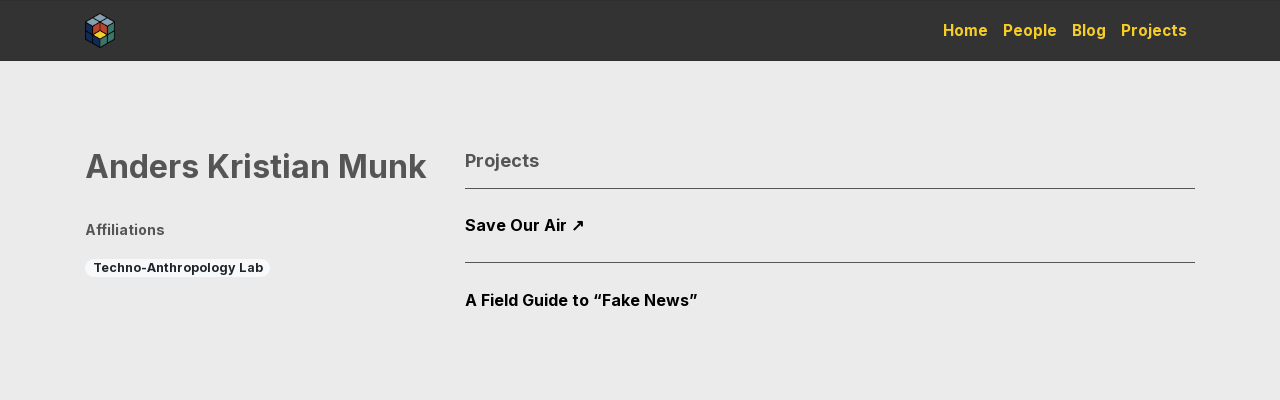

--- FILE ---
content_type: text/html; charset=UTF-8
request_url: https://test.publicdatalab.org/people/anders-munk/
body_size: 7748
content:

<!DOCTYPE html>
<html lang="en-US">
<head>
    <meta charset="UTF-8">
    <meta name="viewport" content="width=device-width, initial-scale=1">
    <meta http-equiv="X-UA-Compatible" content="IE=edge">
    <link rel="profile" href="http://gmpg.org/xfn/11">
	<script src="https://d3js.org/d3.v5.min.js"></script>
	<link href="https://fonts.googleapis.com/css2?family=Crimson+Pro:ital,wght@0,400;0,700;1,400&family=Inter:wght@400;700&display=swap" rel="stylesheet">
	
<title>Anders Kristian Munk &#8211; Public Data Lab</title>
<meta name='robots' content='max-image-preview:large' />
<link rel="alternate" type="application/rss+xml" title="Public Data Lab &raquo; Feed" href="https://test.publicdatalab.org/feed/" />
<link rel="alternate" type="application/rss+xml" title="Public Data Lab &raquo; Comments Feed" href="https://test.publicdatalab.org/comments/feed/" />
<link rel="alternate" type="application/rss+xml" title="Public Data Lab &raquo; Anders Kristian Munk Comments Feed" href="https://test.publicdatalab.org/people/anders-munk/feed/" />
<link rel="alternate" title="oEmbed (JSON)" type="application/json+oembed" href="https://test.publicdatalab.org/wp-json/oembed/1.0/embed?url=https%3A%2F%2Ftest.publicdatalab.org%2Fpeople%2Fanders-munk%2F" />
<link rel="alternate" title="oEmbed (XML)" type="text/xml+oembed" href="https://test.publicdatalab.org/wp-json/oembed/1.0/embed?url=https%3A%2F%2Ftest.publicdatalab.org%2Fpeople%2Fanders-munk%2F&#038;format=xml" />
<style id='wp-img-auto-sizes-contain-inline-css' type='text/css'>
img:is([sizes=auto i],[sizes^="auto," i]){contain-intrinsic-size:3000px 1500px}
/*# sourceURL=wp-img-auto-sizes-contain-inline-css */
</style>
<style id='wp-emoji-styles-inline-css' type='text/css'>

	img.wp-smiley, img.emoji {
		display: inline !important;
		border: none !important;
		box-shadow: none !important;
		height: 1em !important;
		width: 1em !important;
		margin: 0 0.07em !important;
		vertical-align: -0.1em !important;
		background: none !important;
		padding: 0 !important;
	}
/*# sourceURL=wp-emoji-styles-inline-css */
</style>
<style id='wp-block-library-inline-css' type='text/css'>
:root{--wp-block-synced-color:#7a00df;--wp-block-synced-color--rgb:122,0,223;--wp-bound-block-color:var(--wp-block-synced-color);--wp-editor-canvas-background:#ddd;--wp-admin-theme-color:#007cba;--wp-admin-theme-color--rgb:0,124,186;--wp-admin-theme-color-darker-10:#006ba1;--wp-admin-theme-color-darker-10--rgb:0,107,160.5;--wp-admin-theme-color-darker-20:#005a87;--wp-admin-theme-color-darker-20--rgb:0,90,135;--wp-admin-border-width-focus:2px}@media (min-resolution:192dpi){:root{--wp-admin-border-width-focus:1.5px}}.wp-element-button{cursor:pointer}:root .has-very-light-gray-background-color{background-color:#eee}:root .has-very-dark-gray-background-color{background-color:#313131}:root .has-very-light-gray-color{color:#eee}:root .has-very-dark-gray-color{color:#313131}:root .has-vivid-green-cyan-to-vivid-cyan-blue-gradient-background{background:linear-gradient(135deg,#00d084,#0693e3)}:root .has-purple-crush-gradient-background{background:linear-gradient(135deg,#34e2e4,#4721fb 50%,#ab1dfe)}:root .has-hazy-dawn-gradient-background{background:linear-gradient(135deg,#faaca8,#dad0ec)}:root .has-subdued-olive-gradient-background{background:linear-gradient(135deg,#fafae1,#67a671)}:root .has-atomic-cream-gradient-background{background:linear-gradient(135deg,#fdd79a,#004a59)}:root .has-nightshade-gradient-background{background:linear-gradient(135deg,#330968,#31cdcf)}:root .has-midnight-gradient-background{background:linear-gradient(135deg,#020381,#2874fc)}:root{--wp--preset--font-size--normal:16px;--wp--preset--font-size--huge:42px}.has-regular-font-size{font-size:1em}.has-larger-font-size{font-size:2.625em}.has-normal-font-size{font-size:var(--wp--preset--font-size--normal)}.has-huge-font-size{font-size:var(--wp--preset--font-size--huge)}.has-text-align-center{text-align:center}.has-text-align-left{text-align:left}.has-text-align-right{text-align:right}.has-fit-text{white-space:nowrap!important}#end-resizable-editor-section{display:none}.aligncenter{clear:both}.items-justified-left{justify-content:flex-start}.items-justified-center{justify-content:center}.items-justified-right{justify-content:flex-end}.items-justified-space-between{justify-content:space-between}.screen-reader-text{border:0;clip-path:inset(50%);height:1px;margin:-1px;overflow:hidden;padding:0;position:absolute;width:1px;word-wrap:normal!important}.screen-reader-text:focus{background-color:#ddd;clip-path:none;color:#444;display:block;font-size:1em;height:auto;left:5px;line-height:normal;padding:15px 23px 14px;text-decoration:none;top:5px;width:auto;z-index:100000}html :where(.has-border-color){border-style:solid}html :where([style*=border-top-color]){border-top-style:solid}html :where([style*=border-right-color]){border-right-style:solid}html :where([style*=border-bottom-color]){border-bottom-style:solid}html :where([style*=border-left-color]){border-left-style:solid}html :where([style*=border-width]){border-style:solid}html :where([style*=border-top-width]){border-top-style:solid}html :where([style*=border-right-width]){border-right-style:solid}html :where([style*=border-bottom-width]){border-bottom-style:solid}html :where([style*=border-left-width]){border-left-style:solid}html :where(img[class*=wp-image-]){height:auto;max-width:100%}:where(figure){margin:0 0 1em}html :where(.is-position-sticky){--wp-admin--admin-bar--position-offset:var(--wp-admin--admin-bar--height,0px)}@media screen and (max-width:600px){html :where(.is-position-sticky){--wp-admin--admin-bar--position-offset:0px}}

/*# sourceURL=wp-block-library-inline-css */
</style><style id='global-styles-inline-css' type='text/css'>
:root{--wp--preset--aspect-ratio--square: 1;--wp--preset--aspect-ratio--4-3: 4/3;--wp--preset--aspect-ratio--3-4: 3/4;--wp--preset--aspect-ratio--3-2: 3/2;--wp--preset--aspect-ratio--2-3: 2/3;--wp--preset--aspect-ratio--16-9: 16/9;--wp--preset--aspect-ratio--9-16: 9/16;--wp--preset--color--black: #000000;--wp--preset--color--cyan-bluish-gray: #abb8c3;--wp--preset--color--white: #ffffff;--wp--preset--color--pale-pink: #f78da7;--wp--preset--color--vivid-red: #cf2e2e;--wp--preset--color--luminous-vivid-orange: #ff6900;--wp--preset--color--luminous-vivid-amber: #fcb900;--wp--preset--color--light-green-cyan: #7bdcb5;--wp--preset--color--vivid-green-cyan: #00d084;--wp--preset--color--pale-cyan-blue: #8ed1fc;--wp--preset--color--vivid-cyan-blue: #0693e3;--wp--preset--color--vivid-purple: #9b51e0;--wp--preset--gradient--vivid-cyan-blue-to-vivid-purple: linear-gradient(135deg,rgb(6,147,227) 0%,rgb(155,81,224) 100%);--wp--preset--gradient--light-green-cyan-to-vivid-green-cyan: linear-gradient(135deg,rgb(122,220,180) 0%,rgb(0,208,130) 100%);--wp--preset--gradient--luminous-vivid-amber-to-luminous-vivid-orange: linear-gradient(135deg,rgb(252,185,0) 0%,rgb(255,105,0) 100%);--wp--preset--gradient--luminous-vivid-orange-to-vivid-red: linear-gradient(135deg,rgb(255,105,0) 0%,rgb(207,46,46) 100%);--wp--preset--gradient--very-light-gray-to-cyan-bluish-gray: linear-gradient(135deg,rgb(238,238,238) 0%,rgb(169,184,195) 100%);--wp--preset--gradient--cool-to-warm-spectrum: linear-gradient(135deg,rgb(74,234,220) 0%,rgb(151,120,209) 20%,rgb(207,42,186) 40%,rgb(238,44,130) 60%,rgb(251,105,98) 80%,rgb(254,248,76) 100%);--wp--preset--gradient--blush-light-purple: linear-gradient(135deg,rgb(255,206,236) 0%,rgb(152,150,240) 100%);--wp--preset--gradient--blush-bordeaux: linear-gradient(135deg,rgb(254,205,165) 0%,rgb(254,45,45) 50%,rgb(107,0,62) 100%);--wp--preset--gradient--luminous-dusk: linear-gradient(135deg,rgb(255,203,112) 0%,rgb(199,81,192) 50%,rgb(65,88,208) 100%);--wp--preset--gradient--pale-ocean: linear-gradient(135deg,rgb(255,245,203) 0%,rgb(182,227,212) 50%,rgb(51,167,181) 100%);--wp--preset--gradient--electric-grass: linear-gradient(135deg,rgb(202,248,128) 0%,rgb(113,206,126) 100%);--wp--preset--gradient--midnight: linear-gradient(135deg,rgb(2,3,129) 0%,rgb(40,116,252) 100%);--wp--preset--font-size--small: 13px;--wp--preset--font-size--medium: 20px;--wp--preset--font-size--large: 36px;--wp--preset--font-size--x-large: 42px;--wp--preset--spacing--20: 0.44rem;--wp--preset--spacing--30: 0.67rem;--wp--preset--spacing--40: 1rem;--wp--preset--spacing--50: 1.5rem;--wp--preset--spacing--60: 2.25rem;--wp--preset--spacing--70: 3.38rem;--wp--preset--spacing--80: 5.06rem;--wp--preset--shadow--natural: 6px 6px 9px rgba(0, 0, 0, 0.2);--wp--preset--shadow--deep: 12px 12px 50px rgba(0, 0, 0, 0.4);--wp--preset--shadow--sharp: 6px 6px 0px rgba(0, 0, 0, 0.2);--wp--preset--shadow--outlined: 6px 6px 0px -3px rgb(255, 255, 255), 6px 6px rgb(0, 0, 0);--wp--preset--shadow--crisp: 6px 6px 0px rgb(0, 0, 0);}:where(.is-layout-flex){gap: 0.5em;}:where(.is-layout-grid){gap: 0.5em;}body .is-layout-flex{display: flex;}.is-layout-flex{flex-wrap: wrap;align-items: center;}.is-layout-flex > :is(*, div){margin: 0;}body .is-layout-grid{display: grid;}.is-layout-grid > :is(*, div){margin: 0;}:where(.wp-block-columns.is-layout-flex){gap: 2em;}:where(.wp-block-columns.is-layout-grid){gap: 2em;}:where(.wp-block-post-template.is-layout-flex){gap: 1.25em;}:where(.wp-block-post-template.is-layout-grid){gap: 1.25em;}.has-black-color{color: var(--wp--preset--color--black) !important;}.has-cyan-bluish-gray-color{color: var(--wp--preset--color--cyan-bluish-gray) !important;}.has-white-color{color: var(--wp--preset--color--white) !important;}.has-pale-pink-color{color: var(--wp--preset--color--pale-pink) !important;}.has-vivid-red-color{color: var(--wp--preset--color--vivid-red) !important;}.has-luminous-vivid-orange-color{color: var(--wp--preset--color--luminous-vivid-orange) !important;}.has-luminous-vivid-amber-color{color: var(--wp--preset--color--luminous-vivid-amber) !important;}.has-light-green-cyan-color{color: var(--wp--preset--color--light-green-cyan) !important;}.has-vivid-green-cyan-color{color: var(--wp--preset--color--vivid-green-cyan) !important;}.has-pale-cyan-blue-color{color: var(--wp--preset--color--pale-cyan-blue) !important;}.has-vivid-cyan-blue-color{color: var(--wp--preset--color--vivid-cyan-blue) !important;}.has-vivid-purple-color{color: var(--wp--preset--color--vivid-purple) !important;}.has-black-background-color{background-color: var(--wp--preset--color--black) !important;}.has-cyan-bluish-gray-background-color{background-color: var(--wp--preset--color--cyan-bluish-gray) !important;}.has-white-background-color{background-color: var(--wp--preset--color--white) !important;}.has-pale-pink-background-color{background-color: var(--wp--preset--color--pale-pink) !important;}.has-vivid-red-background-color{background-color: var(--wp--preset--color--vivid-red) !important;}.has-luminous-vivid-orange-background-color{background-color: var(--wp--preset--color--luminous-vivid-orange) !important;}.has-luminous-vivid-amber-background-color{background-color: var(--wp--preset--color--luminous-vivid-amber) !important;}.has-light-green-cyan-background-color{background-color: var(--wp--preset--color--light-green-cyan) !important;}.has-vivid-green-cyan-background-color{background-color: var(--wp--preset--color--vivid-green-cyan) !important;}.has-pale-cyan-blue-background-color{background-color: var(--wp--preset--color--pale-cyan-blue) !important;}.has-vivid-cyan-blue-background-color{background-color: var(--wp--preset--color--vivid-cyan-blue) !important;}.has-vivid-purple-background-color{background-color: var(--wp--preset--color--vivid-purple) !important;}.has-black-border-color{border-color: var(--wp--preset--color--black) !important;}.has-cyan-bluish-gray-border-color{border-color: var(--wp--preset--color--cyan-bluish-gray) !important;}.has-white-border-color{border-color: var(--wp--preset--color--white) !important;}.has-pale-pink-border-color{border-color: var(--wp--preset--color--pale-pink) !important;}.has-vivid-red-border-color{border-color: var(--wp--preset--color--vivid-red) !important;}.has-luminous-vivid-orange-border-color{border-color: var(--wp--preset--color--luminous-vivid-orange) !important;}.has-luminous-vivid-amber-border-color{border-color: var(--wp--preset--color--luminous-vivid-amber) !important;}.has-light-green-cyan-border-color{border-color: var(--wp--preset--color--light-green-cyan) !important;}.has-vivid-green-cyan-border-color{border-color: var(--wp--preset--color--vivid-green-cyan) !important;}.has-pale-cyan-blue-border-color{border-color: var(--wp--preset--color--pale-cyan-blue) !important;}.has-vivid-cyan-blue-border-color{border-color: var(--wp--preset--color--vivid-cyan-blue) !important;}.has-vivid-purple-border-color{border-color: var(--wp--preset--color--vivid-purple) !important;}.has-vivid-cyan-blue-to-vivid-purple-gradient-background{background: var(--wp--preset--gradient--vivid-cyan-blue-to-vivid-purple) !important;}.has-light-green-cyan-to-vivid-green-cyan-gradient-background{background: var(--wp--preset--gradient--light-green-cyan-to-vivid-green-cyan) !important;}.has-luminous-vivid-amber-to-luminous-vivid-orange-gradient-background{background: var(--wp--preset--gradient--luminous-vivid-amber-to-luminous-vivid-orange) !important;}.has-luminous-vivid-orange-to-vivid-red-gradient-background{background: var(--wp--preset--gradient--luminous-vivid-orange-to-vivid-red) !important;}.has-very-light-gray-to-cyan-bluish-gray-gradient-background{background: var(--wp--preset--gradient--very-light-gray-to-cyan-bluish-gray) !important;}.has-cool-to-warm-spectrum-gradient-background{background: var(--wp--preset--gradient--cool-to-warm-spectrum) !important;}.has-blush-light-purple-gradient-background{background: var(--wp--preset--gradient--blush-light-purple) !important;}.has-blush-bordeaux-gradient-background{background: var(--wp--preset--gradient--blush-bordeaux) !important;}.has-luminous-dusk-gradient-background{background: var(--wp--preset--gradient--luminous-dusk) !important;}.has-pale-ocean-gradient-background{background: var(--wp--preset--gradient--pale-ocean) !important;}.has-electric-grass-gradient-background{background: var(--wp--preset--gradient--electric-grass) !important;}.has-midnight-gradient-background{background: var(--wp--preset--gradient--midnight) !important;}.has-small-font-size{font-size: var(--wp--preset--font-size--small) !important;}.has-medium-font-size{font-size: var(--wp--preset--font-size--medium) !important;}.has-large-font-size{font-size: var(--wp--preset--font-size--large) !important;}.has-x-large-font-size{font-size: var(--wp--preset--font-size--x-large) !important;}
/*# sourceURL=global-styles-inline-css */
</style>

<style id='classic-theme-styles-inline-css' type='text/css'>
/*! This file is auto-generated */
.wp-block-button__link{color:#fff;background-color:#32373c;border-radius:9999px;box-shadow:none;text-decoration:none;padding:calc(.667em + 2px) calc(1.333em + 2px);font-size:1.125em}.wp-block-file__button{background:#32373c;color:#fff;text-decoration:none}
/*# sourceURL=/wp-includes/css/classic-themes.min.css */
</style>
<link rel='stylesheet' id='name-directory-style-css' href='https://test.publicdatalab.org/wp-content/plugins/name-directory/name_directory.css?ver=6.9' type='text/css' media='all' />
<link rel='stylesheet' id='wp-bootstrap-starter-bootstrap-css-css' href='https://test.publicdatalab.org/wp-content/themes/wp-bootstrap-starter/inc/assets/css/bootstrap.min.css?ver=6.9' type='text/css' media='all' />
<link rel='stylesheet' id='wp-bootstrap-starter-fontawesome-cdn-css' href='https://test.publicdatalab.org/wp-content/themes/wp-bootstrap-starter/inc/assets/css/fontawesome.min.css?ver=6.9' type='text/css' media='all' />
<link rel='stylesheet' id='wp-bootstrap-starter-style-css' href='https://test.publicdatalab.org/wp-content/themes/wp-bootstrap-starter/style.css?ver=6.9' type='text/css' media='all' />
<script type="text/javascript" src="https://test.publicdatalab.org/wp-includes/js/jquery/jquery.min.js?ver=3.7.1" id="jquery-core-js"></script>
<script type="text/javascript" src="https://test.publicdatalab.org/wp-includes/js/jquery/jquery-migrate.min.js?ver=3.4.1" id="jquery-migrate-js"></script>
<link rel="https://api.w.org/" href="https://test.publicdatalab.org/wp-json/" /><link rel="alternate" title="JSON" type="application/json" href="https://test.publicdatalab.org/wp-json/wp/v2/people/126" /><link rel="EditURI" type="application/rsd+xml" title="RSD" href="https://test.publicdatalab.org/xmlrpc.php?rsd" />
<meta name="generator" content="WordPress 6.9" />
<link rel="canonical" href="https://test.publicdatalab.org/people/anders-munk/" />
<link rel='shortlink' href='https://test.publicdatalab.org/?p=126' />
<link rel="pingback" href="https://test.publicdatalab.org/xmlrpc.php">    <style type="text/css">
        #page-sub-header { background: #ffffff; }
    </style>
    <style id="sccss">/* Brand */
header#masthead {
		background: #333333;
		color: #FFFFFF;
		box-shadow: none;
		position: sticky;
		top: 0;
		z-index: 999;
	padding: 0.5rem;
	border-bottom: 1px solid rgba(0,0,0,.1);
	border-top: 1px solid rgba(0,0,0,.1);
}

#content {
	overflow-x: hidden;
}

#datascape {
	position: relative;
  left: calc(-50vw + 50%);
	max-width: 100vw;
}

div.viztooltip {
  position: absolute;
	max-width: 200px;
  padding: 1rem;
  font: 0.8rem "Inter", sans-serif;
  background: rgba(255,255,255,.9);
  z-index: 9999;
}

header a {
	color: #f7cd28;
	border-bottom: 0;
}

header a:hover {
	background: none;
}

body:not(.theme-preset-active) #masthead .navbar-nav > li > a  {
		color: #f7cd28;
		font-weight: 700;
		font-size: 1rem;
		font-family: "Inter", sans-serif;
	text-decoration: none;
}

body:not(.theme-preset-active) #masthead .navbar-nav > li > a:hover  {
		color: #FFFFFF;
	background: none;
	font-weight: 700 !important;
}

.navbar-brand {
		width: 30px;
}

body:not(.theme-preset-active) #masthead .navbar-nav > li > a:hover, body:not(.theme-preset-active) #masthead .navbar-nav > li.current_page_item > a {
		color: #FFFFFF;
		font-weight: 700;
}

body:not(.theme-preset-active) #masthead .navbar-nav > li.current_page_item > a {
	
}

body {
	color: #000;
	background: rgba(235,235,235,1);
	font-family: "Inter", "Arial", sans-serif;
	font-size: 1.1rem;
	line-height: 160%;
}

a, a:visited {
	color: #000000;
	transition: all 0.3s ease;
	text-decoration: none;
	border-bottom: 3px solid #f7cd28;
}

a:hover {
	background: #f7cd28;
	color: #000000;
	text-decoration: none;
}

.badge a {
	border-bottom: none;
	text-decoration: underline;
}

.badge a:hover {
	color: #f7cd28;
	background: none;
}

a.badge:hover {
	background: red;
}

#content {
	min-height: 87vh;
}

#respond {
	padding-top: 1rem;
	margin-top: 2rem;
	border-top: 1px solid #999;
	color: #999;
}

.homepage-intro {
	font-size: 1.7rem;
	line-height: 2.5rem;
}

.homepage-intro em {
	background-color: #f7cd28;
	font-style: normal;
}

h1, h2, h3, h4, h5 {
	color: #555555;
	font-family: "Inter", sans-serif;
	font-weight: 700;
}

body:not(.theme-preset-active) footer#colophon {
	background: #333333;
	color: #FFFFFF;
	font-family: "Inter", sans-serif;
	font-size: 0.9rem;
}

#colophon h4 {
	margin-top: 0;
	color: #f7cd28;
}

/* People */
.people ul {
	list-style: none;
	padding-left: 0;
}

.people ul li {
		padding: 1rem 0;
	border-bottom: 1px solid #DDDDDD;
}

.people .people--list {
	column-count: 3;
}

.people .coords, .people .collabs {
	font-size: 1rem;
}

.people .studs {
	font-size: 0.8rem;
}

.list-group-item {
	background: transparent;
	padding: .75rem 0rem;
	border-top: 1px solid #555555;
}

.list-group-item h4 {
	margin: 1rem 0;
	color: #ff005d;
}

#person--projects h4 {
	color: #000000;
}

/* Projects */
.project-header {
	width: 100vw;
	position: relative;
	left: calc(-50vw + 50%);
	height: 40vh;
	display: flex;
	align-content: center;
	justify-content: center;
	color: #FFFFFF;
	padding: 7rem 1rem 1rem 0;
	margin-top: -9rem;
	margin-bottom: 2rem;
}

.post-thumbnail {
	margin-bottom: 2rem;
}

.post-navigation {
	display: none;
}

h1.entry-title {
	font-size: 3rem;
	line-height: 110%;
	border: none;
	color: #FFFFFF;
	text-align: center;
}

.affiliation--pill {
		display: inline-block;
	background: #DDDDDD;
		margin-right: 0.2rem;
		margin-bottom: 0.2rem;
		padding: 0.2rem 0.4rem;
		border-radius: 0.3rem;
		
		font-size: 0.8rem;
		font-style: italic;
}

.carousel-overlay {
	background: rgba(0,0,0,0.4);
	position: absolute;
	width: 100%;
	height: 100%;
	top: 0;
	left: 0;
}

.carousel h2 {
	color: #f7cd28;
}

.badge {
	word-break: break-all !important;
	margin-right: 0.2rem;
}

aside {
	font-size: 1.1rem;
	padding-left: 1rem !important;
}

.aside--list {
	list-style: none;
	padding-left: 0;
	column-count: 2;
}

.aside--list li {
	margin-bottom: 0.4rem;
}

.nav-item {
	font-size: 1.1rem;
}

.nav-link {
	padding: 0.5rem 0;
}</style></head>

<body class="wp-singular people-template-default single single-people postid-126 wp-theme-wp-bootstrap-starter">
<div id="page" class="site">
	<a class="skip-link screen-reader-text" href="#content">Skip to content</a>
    	<header id="masthead" class="site-header navbar-static-top navbar-light" role="banner">
        <div class="container">
            <nav class="navbar navbar-expand-xl p-0">
                <div class="navbar-brand">
                                            <a href="https://test.publicdatalab.org/">
                            <img src="https://test.publicdatalab.org/wp-content/uploads/2021/02/pdl-logo.png" alt="Public Data Lab">
                        </a>
                    
                </div>
                <button class="navbar-toggler" type="button" data-toggle="collapse" data-target="#main-nav" aria-controls="" aria-expanded="false" aria-label="Toggle navigation">
                    <span class="navbar-toggler-icon"></span>
                </button>

                <div id="main-nav" class="collapse navbar-collapse justify-content-end"><ul id="menu-menu-1" class="navbar-nav"><li itemscope="itemscope" itemtype="https://www.schema.org/SiteNavigationElement" id="menu-item-32" class="menu-item menu-item-type-custom menu-item-object-custom menu-item-home menu-item-32 nav-item"><a title="Home" href="https://test.publicdatalab.org/" class="nav-link">Home</a></li>
<li itemscope="itemscope" itemtype="https://www.schema.org/SiteNavigationElement" id="menu-item-36" class="menu-item menu-item-type-post_type menu-item-object-page menu-item-36 nav-item"><a title="People" href="https://test.publicdatalab.org/people/" class="nav-link">People</a></li>
<li itemscope="itemscope" itemtype="https://www.schema.org/SiteNavigationElement" id="menu-item-53" class="menu-item menu-item-type-post_type menu-item-object-page current_page_parent menu-item-53 nav-item"><a title="Blog" href="https://test.publicdatalab.org/blog/" class="nav-link">Blog</a></li>
<li itemscope="itemscope" itemtype="https://www.schema.org/SiteNavigationElement" id="menu-item-180" class="menu-item menu-item-type-post_type menu-item-object-page menu-item-180 nav-item"><a title="Projects" href="https://test.publicdatalab.org/projects/" class="nav-link">Projects</a></li>
</ul></div>
            </nav>
        </div>
	</header><!-- #masthead -->
    	<div id="content" class="site-content">
		<div class="container">
			<div class="row">
                
<section id="primary" class="content-area col-sm-12 col-lg-12">
	<main id="main" class="site-main" role="main">
		<div class="row">
			<div class="col-sm-12 col-lg-4">
				<h1 class="people-title">Anders Kristian Munk</h1>
																			<p>
									</p>
			<p>
		</p>
							
									<h5>
						Affiliations
					</h5>
				
								<span class="badge badge-light badge-pill badge-primary">Techno-Anthropology Lab</span>
												
						
								</div>
			<div id="person--projects" class="col-sm-12 col-lg-8">
				        				<h3>
					Projects
				</h3>
			<ul class="list-group list-group-flush">
             					
													<li class="list-group-item"><a href="https://saveourair.publicdatalab.org">
								 <h4>
									 Save Our Air ↗
								</h4>
									
							</a></li>
						             					
													<li class="list-group-item"><a href=" https://test.publicdatalab.org/projects/a-field-guide-to-fake-news-and-other-information-disorders/">
								 <h4>
									 A Field Guide to “Fake News”								</h4></a>
							</li> 
						             			</ul>
						
		</div>
      			</div>

	</main>
</section>

			</div><!-- .row -->
		</div><!-- .container -->
	</div><!-- #content -->
    	<footer id="colophon" class="site-footer navbar-light" role="contentinfo">
		<div class="container pt-5 pb-5">
			<div class="row">
				<div class="col-sm-6 col-md-3">
					<img src="https://test.publicdatalab.org/wp-content/uploads/2021/02/publicdatalab-logo-v2.png" width="150" style="margin-bottom: 1rem"><br>
					&copy; 2026 <a href="https://test.publicdatalab.org">Public Data Lab</a>				</div>
				<div class="col-sm-6 col-md-3">
					<h4>
						Follow us
					</h4>
					<ul class="list-group list-group-flush">
						<li class="list-group-item"><a href="https://github.com/PublicDataLab">Github</a></li>
						<li class="list-group-item"><a href="https://twitter.com/publicdatalab">Twitter</a></li>
					</ul>
				</div>
				<div class="col-sm-12 col-md-6">
					<p>
						The Public Data Lab is an interdisciplinary network exploring what difference the digital makes in attending to public problems.
We develop materials and formats for collective inquiry with and about digital data, digital methods and digital infrastructures.
					</p>
				</div>
            </div><!-- close .site-info -->
			</div>
		</div>
	</footer><!-- #colophon -->
</div><!-- #page -->

<script type="speculationrules">
{"prefetch":[{"source":"document","where":{"and":[{"href_matches":"/*"},{"not":{"href_matches":["/wp-*.php","/wp-admin/*","/wp-content/uploads/*","/wp-content/*","/wp-content/plugins/*","/wp-content/themes/wp-bootstrap-starter/*","/*\\?(.+)"]}},{"not":{"selector_matches":"a[rel~=\"nofollow\"]"}},{"not":{"selector_matches":".no-prefetch, .no-prefetch a"}}]},"eagerness":"conservative"}]}
</script>
<script type="text/javascript" src="https://test.publicdatalab.org/wp-content/themes/wp-bootstrap-starter/inc/assets/js/popper.min.js?ver=6.9" id="wp-bootstrap-starter-popper-js"></script>
<script type="text/javascript" src="https://test.publicdatalab.org/wp-content/themes/wp-bootstrap-starter/inc/assets/js/bootstrap.min.js?ver=6.9" id="wp-bootstrap-starter-bootstrapjs-js"></script>
<script type="text/javascript" src="https://test.publicdatalab.org/wp-content/themes/wp-bootstrap-starter/inc/assets/js/theme-script.min.js?ver=6.9" id="wp-bootstrap-starter-themejs-js"></script>
<script type="text/javascript" src="https://test.publicdatalab.org/wp-content/themes/wp-bootstrap-starter/inc/assets/js/skip-link-focus-fix.min.js?ver=20151215" id="wp-bootstrap-starter-skip-link-focus-fix-js"></script>
<script type="text/javascript" src="https://test.publicdatalab.org/wp-includes/js/comment-reply.min.js?ver=6.9" id="comment-reply-js" async="async" data-wp-strategy="async" fetchpriority="low"></script>
<script id="wp-emoji-settings" type="application/json">
{"baseUrl":"https://s.w.org/images/core/emoji/17.0.2/72x72/","ext":".png","svgUrl":"https://s.w.org/images/core/emoji/17.0.2/svg/","svgExt":".svg","source":{"concatemoji":"https://test.publicdatalab.org/wp-includes/js/wp-emoji-release.min.js?ver=6.9"}}
</script>
<script type="module">
/* <![CDATA[ */
/*! This file is auto-generated */
const a=JSON.parse(document.getElementById("wp-emoji-settings").textContent),o=(window._wpemojiSettings=a,"wpEmojiSettingsSupports"),s=["flag","emoji"];function i(e){try{var t={supportTests:e,timestamp:(new Date).valueOf()};sessionStorage.setItem(o,JSON.stringify(t))}catch(e){}}function c(e,t,n){e.clearRect(0,0,e.canvas.width,e.canvas.height),e.fillText(t,0,0);t=new Uint32Array(e.getImageData(0,0,e.canvas.width,e.canvas.height).data);e.clearRect(0,0,e.canvas.width,e.canvas.height),e.fillText(n,0,0);const a=new Uint32Array(e.getImageData(0,0,e.canvas.width,e.canvas.height).data);return t.every((e,t)=>e===a[t])}function p(e,t){e.clearRect(0,0,e.canvas.width,e.canvas.height),e.fillText(t,0,0);var n=e.getImageData(16,16,1,1);for(let e=0;e<n.data.length;e++)if(0!==n.data[e])return!1;return!0}function u(e,t,n,a){switch(t){case"flag":return n(e,"\ud83c\udff3\ufe0f\u200d\u26a7\ufe0f","\ud83c\udff3\ufe0f\u200b\u26a7\ufe0f")?!1:!n(e,"\ud83c\udde8\ud83c\uddf6","\ud83c\udde8\u200b\ud83c\uddf6")&&!n(e,"\ud83c\udff4\udb40\udc67\udb40\udc62\udb40\udc65\udb40\udc6e\udb40\udc67\udb40\udc7f","\ud83c\udff4\u200b\udb40\udc67\u200b\udb40\udc62\u200b\udb40\udc65\u200b\udb40\udc6e\u200b\udb40\udc67\u200b\udb40\udc7f");case"emoji":return!a(e,"\ud83e\u1fac8")}return!1}function f(e,t,n,a){let r;const o=(r="undefined"!=typeof WorkerGlobalScope&&self instanceof WorkerGlobalScope?new OffscreenCanvas(300,150):document.createElement("canvas")).getContext("2d",{willReadFrequently:!0}),s=(o.textBaseline="top",o.font="600 32px Arial",{});return e.forEach(e=>{s[e]=t(o,e,n,a)}),s}function r(e){var t=document.createElement("script");t.src=e,t.defer=!0,document.head.appendChild(t)}a.supports={everything:!0,everythingExceptFlag:!0},new Promise(t=>{let n=function(){try{var e=JSON.parse(sessionStorage.getItem(o));if("object"==typeof e&&"number"==typeof e.timestamp&&(new Date).valueOf()<e.timestamp+604800&&"object"==typeof e.supportTests)return e.supportTests}catch(e){}return null}();if(!n){if("undefined"!=typeof Worker&&"undefined"!=typeof OffscreenCanvas&&"undefined"!=typeof URL&&URL.createObjectURL&&"undefined"!=typeof Blob)try{var e="postMessage("+f.toString()+"("+[JSON.stringify(s),u.toString(),c.toString(),p.toString()].join(",")+"));",a=new Blob([e],{type:"text/javascript"});const r=new Worker(URL.createObjectURL(a),{name:"wpTestEmojiSupports"});return void(r.onmessage=e=>{i(n=e.data),r.terminate(),t(n)})}catch(e){}i(n=f(s,u,c,p))}t(n)}).then(e=>{for(const n in e)a.supports[n]=e[n],a.supports.everything=a.supports.everything&&a.supports[n],"flag"!==n&&(a.supports.everythingExceptFlag=a.supports.everythingExceptFlag&&a.supports[n]);var t;a.supports.everythingExceptFlag=a.supports.everythingExceptFlag&&!a.supports.flag,a.supports.everything||((t=a.source||{}).concatemoji?r(t.concatemoji):t.wpemoji&&t.twemoji&&(r(t.twemoji),r(t.wpemoji)))});
//# sourceURL=https://test.publicdatalab.org/wp-includes/js/wp-emoji-loader.min.js
/* ]]> */
</script>
</body>
</html>